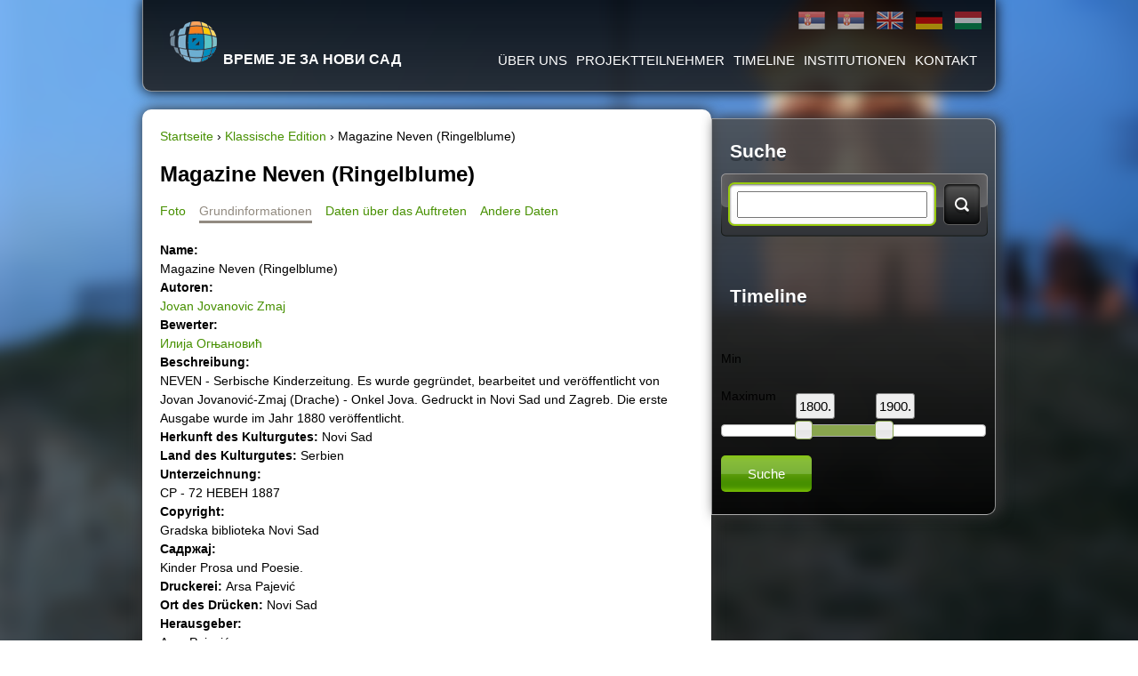

--- FILE ---
content_type: text/html; charset=utf-8
request_url: http://www.digitalizacija.ns.rs/de/magazine-neven-ringelblume-0/osnovni-podaci
body_size: 7418
content:
<!DOCTYPE html>
<!--[if IEMobile 7]><html class="iem7"  lang="de" dir="ltr"><![endif]-->
<!--[if lte IE 6]><html class="lt-ie9 lt-ie8 lt-ie7"  lang="de" dir="ltr"><![endif]-->
<!--[if (IE 7)&(!IEMobile)]><html class="lt-ie9 lt-ie8"  lang="de" dir="ltr"><![endif]-->
<!--[if IE 8]><html class="lt-ie9"  lang="de" dir="ltr"><![endif]-->
<!--[if (gte IE 9)|(gt IEMobile 7)]><!--><html  lang="de" dir="ltr" prefix="fb: http://www.facebook.com/2008/fbml content: http://purl.org/rss/1.0/modules/content/ dc: http://purl.org/dc/terms/ foaf: http://xmlns.com/foaf/0.1/ og: http://ogp.me/ns# rdfs: http://www.w3.org/2000/01/rdf-schema# sioc: http://rdfs.org/sioc/ns# sioct: http://rdfs.org/sioc/types# skos: http://www.w3.org/2004/02/skos/core# xsd: http://www.w3.org/2001/XMLSchema#"><!--<![endif]-->

<head>
	
	

	
  <meta http-equiv="refresh" >

  <meta charset="utf-8" />
<link rel="shortcut icon" href="http://www.digitalizacija.ns.rs/sites/default/files/favicon.ico" type="image/vnd.microsoft.icon" />
<meta name="generator" content="Drupal 7 (https://www.drupal.org)" />
<link rel="canonical" href="http://www.digitalizacija.ns.rs/de/magazine-neven-ringelblume-0/osnovni-podaci" />
<link rel="shortlink" href="http://www.digitalizacija.ns.rs/de/node/4495/osnovni-podaci" />
  <title>Magazine Neven (Ringelblume) | Време је за Нови Сад</title>
  
  <meta name="description" content="Digitalizacija kulturne bastine novog sada">
  
  <meta name="keywords" content="Vreme je za Novi Sad, Kulturna bastina novi sad, Digitalizacija novi sad, Digitalizacija, Studijsko i terensko fotografisanje Novi Sad, Muzejska dobra i muzeji Novog Sada, Snimanje virtuelnih tura iz vazduha, 3D izrada muzejskih i galerijskih artefakta,Usluzna digitalizacija, skeniranje i arhiviranje gradje, Skeniranje starih i retkih knjiga, Vreme je za Novi Sad, Virtuelne ture Institucija kulture Novog Sada, Virtuelne setnje ulica Novog Sada, Arhiviranje dokumenata, Digitalizacija JKP Informatika Novi Sad, Skeniranje knjiga Novi Sad, Laboratorija za skeniranje JKP Informatika Novi Sad, Digitalizacija kulturne bastine Novog Sada, Znamenite licnosti Novog Sada" />

      <meta name="MobileOptimized" content="width">
    <meta name="HandheldFriendly" content="true">
    <meta name="viewport" content="width=device-width">
    <meta http-equiv="cleartype" content="on">

  <link type="text/css" rel="stylesheet" href="http://www.digitalizacija.ns.rs/sites/default/files/css/css_lQaZfjVpwP_oGNqdtWCSpJT1EMqXdMiU84ekLLxQnc4.css" media="all" />
<link type="text/css" rel="stylesheet" href="http://www.digitalizacija.ns.rs/sites/default/files/css/css_ETHCD6TTO4zqRYnp8aGBAISVqi0EZ1Wr4-fLuLjcpu8.css" media="all" />
<link type="text/css" rel="stylesheet" href="http://www.digitalizacija.ns.rs/sites/default/files/css/css_Xc9VcV_71ncZEbDhmZQVzQMrhOF4NQ34AUAwUAhow7I.css" media="all" />
<link type="text/css" rel="stylesheet" href="http://www.digitalizacija.ns.rs/sites/default/files/css/css_m0nGw8tajkSnM3aUxXrI1cmACZ7iOnYCUmyY0ZoVIY0.css" media="all" />
<link type="text/css" rel="stylesheet" href="http://www.digitalizacija.ns.rs/sites/default/files/css/css_pxRAnQ0FVR6v3V4bnZv-wyYZKPUq9j0Lb9YY_QLaomQ.css" media="all" />
  <script src="http://www.digitalizacija.ns.rs/sites/default/files/js/js_FG24w7evW1ib938CqfpPV9_m8s-khn57m2_NlAtvdRw.js"></script>
<script src="http://www.digitalizacija.ns.rs/sites/default/files/js/js_vIGr4i1Yw_625Xz2RSS0QiSq7OgY7dyn6ikAJNWLBjc.js"></script>
<script src="http://www.digitalizacija.ns.rs/sites/default/files/js/js_bHs7Qi-5W5ZFG0mVgwsyYV2YuqIM3ds2tDR3xB2iXSM.js"></script>
<script src="http://www.digitalizacija.ns.rs/sites/default/files/js/js_8f4tPwATxuLdpx80lU8r50Kjw45y6pgb0Y3eJdNXPek.js"></script>
<script src="http://www.digitalizacija.ns.rs/sites/default/files/js/js_u293TBzYdbzqHySda62Zobfgw0TznymQfKvyvVVMpy4.js"></script>
<script>jQuery.extend(Drupal.settings, {"basePath":"\/","pathPrefix":"de\/","setHasJsCookie":0,"ajaxPageState":{"theme":"nsinfo","theme_token":"tmExxxKL_kHRCC-vb0wkBc9f8afZUD_BpEjZmy0iD1k","js":{"sites\/all\/modules\/copyprevention\/copyprevention.js":1,"sites\/all\/modules\/addthis\/addthis.js":1,"sites\/all\/modules\/jquery_update\/replace\/jquery\/1.12\/jquery.js":1,"misc\/jquery-extend-3.4.0.js":1,"misc\/jquery-html-prefilter-3.5.0-backport.js":1,"misc\/jquery.once.js":1,"misc\/drupal.js":1,"sites\/all\/modules\/jquery_update\/js\/jquery_browser.js":1,"sites\/all\/modules\/jquery_update\/replace\/ui\/ui\/jquery.ui.core.js":1,"sites\/all\/modules\/jquery_update\/replace\/ui\/ui\/jquery.ui.widget.js":1,"sites\/all\/modules\/jquery_update\/replace\/ui\/ui\/jquery.ui.effect.js":1,"sites\/all\/modules\/beautytips\/js\/jquery.bt.min.js":1,"sites\/all\/modules\/beautytips\/js\/beautytips.min.js":1,"sites\/all\/modules\/jquery_update\/replace\/ui\/ui\/jquery.ui.mouse.js":1,"sites\/all\/modules\/jquery_update\/replace\/ui\/ui\/jquery.ui.slider.js":1,"misc\/form-single-submit.js":1,"sites\/all\/modules\/scroll_to_destination_anchors\/scroll_to_destination_anchors.js":1,"sites\/all\/modules\/back_to_top\/js\/back_to_top.js":1,"public:\/\/languages\/de_oIQ0pjKt30e3mINA8_VeidnhIbLyFqUGUpJmRjDF2wo.js":1,"sites\/all\/modules\/custom\/tts\/tts.js":1,"sites\/all\/modules\/custom_search\/js\/custom_search.js":1,"sites\/all\/modules\/responsive_menus\/styles\/responsive_menus_simple\/js\/responsive_menus_simple.js":1,"sites\/all\/modules\/sliderfield\/sliderfield_element_sliderfield.js":1,"sites\/all\/libraries\/superfish\/jquery.hoverIntent.minified.js":1,"sites\/all\/libraries\/superfish\/sfsmallscreen.js":1,"sites\/all\/libraries\/superfish\/supposition.js":1,"sites\/all\/libraries\/superfish\/jquery.bgiframe.min.js":1,"sites\/all\/libraries\/superfish\/superfish.js":1,"sites\/all\/libraries\/easing\/jquery.easing.js":1,"sites\/all\/libraries\/superfish\/supersubs.js":1,"sites\/all\/modules\/superfish\/superfish.js":1,"sites\/all\/themes\/nsinfo\/js\/masonry.pkgd.min.js":1,"sites\/all\/themes\/nsinfo\/js\/script.js":1,"sites\/all\/themes\/nsinfo\/js\/jquery.uniform.js":1},"css":{"modules\/system\/system.base.css":1,"modules\/system\/system.menus.css":1,"modules\/system\/system.messages.css":1,"modules\/system\/system.theme.css":1,"misc\/ui\/jquery.ui.core.css":1,"misc\/ui\/jquery.ui.theme.css":1,"misc\/ui\/jquery.ui.slider.css":1,"modules\/comment\/comment.css":1,"modules\/field\/theme\/field.css":1,"modules\/node\/node.css":1,"modules\/search\/search.css":1,"modules\/user\/user.css":1,"sites\/all\/modules\/views\/css\/views.css":1,"sites\/all\/modules\/back_to_top\/css\/back_to_top.css":1,"sites\/all\/modules\/ckeditor\/css\/ckeditor.css":1,"sites\/all\/modules\/ctools\/css\/ctools.css":1,"sites\/all\/modules\/custom\/tts\/tts.css":1,"modules\/locale\/locale.css":1,"sites\/all\/modules\/custom_search\/custom_search.css":1,"sites\/all\/modules\/responsive_menus\/styles\/responsive_menus_simple\/css\/responsive_menus_simple.css":1,"sites\/all\/modules\/date\/date_api\/date.css":1,"sites\/all\/libraries\/superfish\/css\/superfish.css":1,"sites\/all\/libraries\/superfish\/style\/white.css":1,"sites\/all\/modules\/sliderfield\/sliderfield_element_sliderfield.css":1,"sites\/all\/themes\/nsinfo\/system.menus.css":1,"sites\/all\/themes\/nsinfo\/system.messages.css":1,"sites\/all\/themes\/nsinfo\/system.theme.css":1,"sites\/all\/themes\/nsinfo\/css\/styles.css":1,"sites\/all\/themes\/nsinfo\/css\/nsinfo.css":1,"sites\/all\/themes\/nsinfo\/css\/default\/css\/uniform.default.css":1,"sites\/all\/themes\/nsinfo\/css\/components\/misc.css":1}},"beautytipStyles":{"default":{"fill":"#F7F7F7","padding":8,"strokeStyle":"#B7B7B7","cornerRadius":0,"cssStyles":{"fontFamily":"\u0026quot;lucida grande\u0026quot;,tahoma,verdana,arial,sans-serif","fontSize":"11px"}},"plain":[],"netflix":{"positions":["right","left"],"fill":"#FFF","padding":5,"shadow":true,"shadowBlur":12,"strokeStyle":"#B9090B","spikeLength":50,"spikeGirth":60,"cornerRadius":10,"centerPointY":0.1,"overlap":-8,"cssStyles":{"fontSize":"12px","fontFamily":"arial,helvetica,sans-serif"}},"facebook":{"fill":"#F7F7F7","padding":8,"strokeStyle":"#B7B7B7","cornerRadius":0,"cssStyles":{"fontFamily":"\u0022lucida grande\u0022,tahoma,verdana,arial,sans-serif","fontSize":"11px"}},"transparent":{"fill":"rgba(0, 0, 0, .8)","padding":20,"strokeStyle":"#CC0","strokeWidth":3,"spikeLength":40,"spikeGirth":40,"cornerRadius":40,"cssStyles":{"color":"#FFF","fontWeight":"bold"}},"big-green":{"fill":"#00FF4E","padding":20,"strokeWidth":0,"spikeLength":40,"spikeGirth":40,"cornerRadius":15,"cssStyles":{"fontFamily":"\u0022lucida grande\u0022,tahoma,verdana,arial,sans-serif","fontSize":"14px"}},"google-maps":{"positions":["top","bottom"],"fill":"#FFF","padding":15,"strokeStyle":"#ABABAB","strokeWidth":1,"spikeLength":65,"spikeGirth":40,"cornerRadius":25,"centerPointX":0.9,"cssStyles":[]},"hulu":{"fill":"#F4F4F4","strokeStyle":"#666666","spikeLength":20,"spikeGirth":10,"width":350,"overlap":0,"centerPointY":1,"cornerRadius":0,"cssStyles":{"fontFamily":"\u0022Lucida Grande\u0022,Helvetica,Arial,Verdana,sans-serif","fontSize":"12px","padding":"10px 14px"},"shadow":true,"shadowColor":"rgba(0,0,0,.5)","shadowBlur":8,"shadowOffsetX":4,"shadowOffsetY":4}},"beautytips":{".beautytips":{"cssSelect":".beautytips","style":"facebook"}},"custom_search":{"form_target":"_self","solr":0},"back_to_top":{"back_to_top_button_trigger":"100","back_to_top_button_text":"\u041d\u0430 \u0432\u0440\u0445","#attached":{"library":[["system","ui"]]}},"responsive_menus":[{"toggler_text":"\u2630 \r\n","selectors":["#superfish-1"],"media_size":"970","media_unit":"px","absolute":"1","remove_attributes":"1","responsive_menus_style":"responsive_menus_simple"}],"superfish":{"1":{"id":"1","sf":{"delay":"0","animation":{"opacity":"show","height":["show","easeInSine"]},"speed":"\u0027fast\u0027","autoArrows":false,"dropShadows":false,"disableHI":false},"plugins":{"smallscreen":{"mode":"window_width","breakpoint":960,"addSelected":false,"menuClasses":false,"hyperlinkClasses":false,"title":"Header menu"},"supposition":true,"bgiframe":true,"supersubs":{"minWidth":"12","maxWidth":"27","extraWidth":1}}}},"copyprevention":{"body":{"copy":"copy"},"images":{"contextmenu":"contextmenu"},"images_min_dimension":"10","transparentgif":"http:\/\/www.digitalizacija.ns.rs\/sites\/all\/modules\/copyprevention\/transparent.gif"},"urlIsAjaxTrusted":{"\/de\/magazine-neven-ringelblume-0\/osnovni-podaci":true,"\/de\/timeline":true},"sliderfield_edit-slider":{"animate":"fast","adjust_field_min_css_selector":null,"adjust_field_max_css_selector":null,"disabled":false,"max":2026,"min":1700,"orientation":"horizontal","range":true,"step":1,"display_inputs":false,"display_values_format":"%{value}%","display_bubble":true,"display_bubble_format":"%{value}%.","display_values":false,"group":null,"group_type":"same","group_master":false,"fields_to_sync_css_selector":null,"display_ignore_button":false,"hide_slider_handle_when_no_value":false}});</script>
      <!--[if lt IE 9]>
    <script src="/sites/all/themes/zen/js/html5-respond.js"></script>
    <![endif]-->
    
<script>
  (function(i,s,o,g,r,a,m){i['GoogleAnalyticsObject']=r;i[r]=i[r]||function(){
  (i[r].q=i[r].q||[]).push(arguments)},i[r].l=1*new Date();a=s.createElement(o),
  m=s.getElementsByTagName(o)[0];a.async=1;a.src=g;m.parentNode.insertBefore(a,m)
  })(window,document,'script','//www.google-analytics.com/analytics.js','ga');

  ga('create', 'UA-2765180-10', 'auto');
  ga('send', 'pageview');

</script>  
  
  
  
  
</head>
<body class="html not-front not-logged-in one-sidebar sidebar-second page-node page-node- page-node-4495 page-node-osnovni-podaci node-type-klasicno-izdanje i18n-de section-magazine-neven-ringelblume-0"  oncopy="return false;">
      <p id="skip-link">
      <a href="#main-menu" class="element-invisible element-focusable">Jump to navigation</a>
    </p>
      
<div id="page">

  <header class="header" id="header" role="banner">


  
  
          <a href="/de" title="Startseite" rel="home" class="header__logo" id="logo"><img src="http://www.digitalizacija.ns.rs/sites/default/files/logo-dig-trans-logo.png" alt="Startseite" class="header__logo-image" /></a>
    
          <div class="header__name-and-slogan" id="name-and-slogan">
                  <h1 class="header__site-name" id="site-name">
            <a href="/de" title="Startseite" class="header__site-link" rel="home"><span>Време је за Нови Сад</span></a>
          </h1>
        
              </div>
    
    
      <div class="header__region region region-header">
    <div id="block-locale-language" class="block block-locale first odd" role="complementary">

      
  <ul class="language-switcher-locale-url"><li class="sr first"><a href="/sr/chasopis-neven-0/osnovni-podaci" class="language-link" xml:lang="sr" title="Часопис Невен">Ћирилица</a></li>
<li class="sr-Latn"><a href="/lat/casopis-neven-0/osnovni-podaci" class="language-link" xml:lang="sr-Latn" title="Časopis Neven">Latinica</a></li>
<li class="en"><a href="/en/magazine-neven-marigold-0/osnovni-podaci" class="language-link" xml:lang="en" title="Magazine Neven (Marigold)">English</a></li>
<li class="de active"><a href="/de/magazine-neven-ringelblume-0/osnovni-podaci" class="language-link active" xml:lang="de" title="Magazine Neven (Ringelblume)">Deutsch</a></li>
<li class="hu last"><a href="/hu/neven-magazin-koromvirag-0/osnovni-podaci" class="language-link" xml:lang="hu" title="Neven magazin (Körömvirág)">Magyar</a></li>
</ul>
</div>
<div id="block-superfish-1" class="block block-superfish last even">

      
  <ul id="superfish-1" class="menu sf-menu sf-menu-header-menu sf-horizontal sf-style-white sf-total-items-5 sf-parent-items-0 sf-single-items-5"><li id="menu-1357-1" class="first odd sf-item-1 sf-depth-1 sf-no-children"><a href="/de/ueber-uns" title="" class="sf-depth-1">ÜBER UNS</a></li><li id="menu-1004-1" class="middle even sf-item-2 sf-depth-1 sf-no-children"><a href="/de/ucesnici" title="Projektteilnehmer" class="sf-depth-1">Projektteilnehmer</a></li><li id="menu-1021-1" class="middle odd sf-item-3 sf-depth-1 sf-no-children"><a href="/de/timeline" title="Timeline" class="sf-depth-1">Timeline</a></li><li id="menu-1003-1" class="middle even sf-item-4 sf-depth-1 sf-no-children"><a href="/de/heder-institucije" title="Institutionen" class="sf-depth-1">Institutionen</a></li><li id="menu-1346-1" class="last odd sf-item-5 sf-depth-1 sf-no-children"><a href="/de/contact" title="" class="sf-depth-1">Kontakt </a></li></ul>
</div>
  </div>

  </header>

    
  <div id="main">

    <div id="content" class="column" role="main">
            <nav class="breadcrumb" role="navigation"><h2 class="element-invisible">Sie sind hier</h2><ol><li><a href="/de">Startseite</a> › </li><li><a href="/de/klasicno-izdanje">Klassische Edition</a> › </li><li>Magazine Neven (Ringelblume)</li></ol></nav>	  
      <a id="main-content"></a>
	  
	  
      	  

					
								<h1 class="page__title title" id="page-title">Magazine Neven (Ringelblume)</h1>
																					  
				    
							
<div id="block-node-tab-node-tab" class="block block-node-tab first odd">

      
  <ul>
  <li><a href="http://www.digitalizacija.ns.rs/de/magazine-neven-ringelblume-0/fotografije">Foto</a></li><li class="active"><a href="http://www.digitalizacija.ns.rs/de/magazine-neven-ringelblume-0/osnovni-podaci" >Grundinformationen</a></li><li><a href="http://www.digitalizacija.ns.rs/de/magazine-neven-ringelblume-0/podaci-o-nastanku">Daten über das Auftreten</a></li><li><a href="http://www.digitalizacija.ns.rs/de/magazine-neven-ringelblume-0/ostali-podaci">Andere Daten</a></li></ul>

</div>


<article class="node-4495 node node-klasicno-izdanje view-mode-full clearfix" about="/de/magazine-neven-ringelblume-0" typeof="sioc:Item foaf:Document">

      <header>
                  <span property="dc:title" content="Magazine Neven (Ringelblume)" class="rdf-meta element-hidden"></span><span property="sioc:num_replies" content="0" datatype="xsd:integer" class="rdf-meta element-hidden"></span>
      
          </header>
  
  <div class="field field-name-field-dkd-naziv field-type-text field-label-above"><div class="field-label">Name:&nbsp;</div><div class="field-items"><div class="field-item even">Magazine Neven (Ringelblume)</div></div></div><div class="field field-name-field-dkd-autor field-type-node-reference field-label-above"><div class="field-label">Autoren:&nbsp;</div><div class="field-items"><div class="field-item even"><a href="/de/jovan-jovanovic-zmaj">Jovan Jovanovic Zmaj</a></div></div></div><div class="field field-name-field-dkd-saradnik field-type-node-reference field-label-above"><div class="field-label">Bewerter:&nbsp;</div><div class="field-items"><div class="field-item even"><a href="/de/node/2547">Илија Огњановић</a></div></div></div><div class="field field-name-field-dkd-opis field-type-text-long field-label-above"><div class="field-label">Beschreibung:&nbsp;</div><div class="field-items"><div class="field-item even">NEVEN - Serbische Kinderzeitung. Es wurde gegründet, bearbeitet und veröffentlicht von Jovan Jovanović-Zmaj (Drache) - Onkel Jova. Gedruckt in Novi Sad und Zagreb. Die erste Ausgabe wurde im Jahr 1880 veröffentlicht.</div></div></div><div class="field field-name-field-dkd-mesto-nastanka field-type-text field-label-inline clearfix"><div class="field-label">Herkunft des Kulturgutеs:&nbsp;</div><div class="field-items"><div class="field-item even">Novi Sad</div></div></div><div class="field field-name-field-dkd-drzava-nastanka field-type-text field-label-inline clearfix"><div class="field-label">Land des Kulturgutеs:&nbsp;</div><div class="field-items"><div class="field-item even">Serbien</div></div></div><div class="field field-name-field-dkd-signatura field-type-text-long field-label-above"><div class="field-label">Unterzeichnung:&nbsp;</div><div class="field-items"><div class="field-item even">СР - 72 НЕВЕН 1887</div></div></div><div class="field field-name-field-a-autorska-prava field-type-text-long field-label-above"><div class="field-label">Copyright:&nbsp;</div><div class="field-items"><div class="field-item even">Gradska biblioteka Novi Sad</div></div></div><div class="field field-name-field-ki-sadrzaj field-type-text-long field-label-above"><div class="field-label">Садржај:&nbsp;</div><div class="field-items"><div class="field-item even">Kinder Prosa und Poesie.</div></div></div><div class="field field-name-field-ki-stampar field-type-text-long field-label-inline clearfix"><div class="field-label">Druckerei:&nbsp;</div><div class="field-items"><div class="field-item even">Arsa Pajević</div></div></div><div class="field field-name-field-ki-mesto-stampanja field-type-text field-label-inline clearfix"><div class="field-label">Ort des Drücken:&nbsp;</div><div class="field-items"><div class="field-item even">Novi Sad</div></div></div><div class="field field-name-field-ki-izdavac field-type-text-long field-label-above"><div class="field-label">Herausgeber:&nbsp;</div><div class="field-items"><div class="field-item even">Arsa Pajević</div></div></div><div class="field field-name-field-ki-mesto-izdanja field-type-text field-label-inline clearfix"><div class="field-label">Veröffentlichungs Ort:&nbsp;</div><div class="field-items"><div class="field-item even">Novi Sad</div></div></div><div class="field field-name-field-kt-tip-jezika field-type-taxonomy-term-reference field-label-inline clearfix"><div class="field-label">Art der Sprache  des Kulturgutеs:&nbsp;</div><div class="field-items"><div class="field-item even">Slawische</div></div></div><div class="field field-name-field-kt-materijal field-type-taxonomy-term-reference field-label-inline clearfix"><div class="field-label">Material:&nbsp;</div><div class="field-items"><div class="field-item even">Papier</div></div></div><div class="field field-name-field-kt-tip-kulturnog-dobra field-type-taxonomy-term-reference field-label-inline clearfix"><div class="field-label">Art des Kulturguеs:&nbsp;</div><div class="field-items"><div class="field-item even">Magazin</div></div></div><div class="field field-name-field-a-format field-type-taxonomy-term-reference field-label-inline clearfix"><div class="field-label">Formate der digitalen Dokumenten  :&nbsp;</div><div class="field-items"><div class="field-item even">Bild</div></div></div><div class="field field-name-field-dkd-fotografije field-type-image field-label-hidden"><div class="field-items"><div class="field-item even"><img typeof="foaf:Image" src="http://www.digitalizacija.ns.rs/sites/default/files/styles/600_xxx/public/dkd/fotografije/neven_1887-0001.png?itok=2XZgJ35J" width="600" height="966" alt="" /></div></div></div><div class="field field-name-field-dkd-godina-nastanka field-type-datetime field-label-inline clearfix"><div class="field-label"> Yahr des Kulturgutеs:&nbsp;</div><div class="field-items"><div class="field-item even"><span  property="dc:date" datatype="xsd:dateTime" content="1887-01-01T00:00:00+01:00" class="date-display-single">1887</span></div></div></div><div class="field field-name-field-tk-institucija field-type-taxonomy-term-reference field-label-inline clearfix"><div class="field-label">Institution:&nbsp;</div><div class="field-items"><div class="field-item even"><a href="/de/institucije/die-stadtbibliothek-novi-sad" typeof="skos:Concept" property="rdfs:label skos:prefLabel">Die Stadtbibliothek Novi Sad</a></div></div></div><div class="field field-name-field-ddtk-oblast field-type-taxonomy-term-reference field-label-above"><div class="field-label">Periode:&nbsp;</div><div class="field-items"><div class="field-item even">Drücken und veröffentlichen</div></div></div><div class="field field-name-field-addthis field-type-addthis field-label-hidden"><div class="field-items"><div class="field-item even"></div></div></div><div class="field field-name-field-dkd-naz-prev field-type-text field-label-above"><div class="field-label">Name des Originals:&nbsp;</div><div class="field-items"><div class="field-item even">Часопис Невен</div></div></div>
  
  
</article>
			
		     

	      </div>

    
<!--   Ovde je bilo sve vezano za navigation ali sam morao da obrisem zbog virtualnih tura!!!!!!!!!!!!!!!!      -->
	
	
	
	

    
          <aside class="sidebars">
                  <section class="region region-sidebar-second column sidebar">
    <div id="block-search-form" class="block block-search first odd" role="search">

        <h2 class="block__title block-title">Suche</h2>
    
  <form class="search-form" role="search" action="/de/magazine-neven-ringelblume-0/osnovni-podaci" method="post" id="search-block-form" accept-charset="UTF-8"><div><div class="container-inline">
    <div class="form-item form-type-textfield form-item-search-block-form">
  <label class="element-invisible" for="edit-search-block-form--2">Search this site </label>
 <input title="Geben Sie die Begriffe ein, nach denen Sie suchen." class="custom-search-box form-text" placeholder="" type="text" id="edit-search-block-form--2" name="search_block_form" value="" size="15" maxlength="128" />
</div>
<div class="form-actions form-wrapper" id="edit-actions"><input type="submit" id="edit-submit" name="op" value="Suche" class="form-submit" /></div><input type="hidden" name="form_build_id" value="form-WyP5YGlYdZbFRkmWveUmbaBLTi59_9PtV24b1H3feYM" />
<input type="hidden" name="form_id" value="search_block_form" />
</div>
</div></form>
</div>
<div id="block-vjzns-timeline-vjzns-timeline-search" class="block block-vjzns-timeline last even">

        <h2 class="block__title block-title">Timeline</h2>
    
  <form action="/de/timeline" method="GET" id="vjzns-timeline-search-form" accept-charset="UTF-8"><div><div class="form-item form-type-slider form-item-slider">
 <div id="edit-slider" class="sliderfield "><div class="sliderfield-event-field-container"><div class="form-item form-type-textfield form-item-slider-value">
  <label for="edit-slider-value">Min </label>
 <input class="sliderfield-value-field form-text" type="text" id="edit-slider-value" name="slider[value]" value="1800" size="3" maxlength="128" />
</div>
</div><div class="form-item form-type-textfield form-item-slider-value2">
  <label for="edit-slider-value2">Maximum </label>
 <input class="sliderfield-value2-field form-text" type="text" id="edit-slider-value2" name="slider[value2]" value="1900" size="3" maxlength="128" />
</div>
<div class="sliderfield-container green form-wrapper" style="" id="edit-slider-container"></div></div>
</div>
<input type="submit" id="edit-submit--2" name="op" value="Suche" class="form-submit" /><input type="hidden" name="form_build_id" value="form-x4KIkhwjDbQN2_QG8td5glqKdq3kKqQVXx2U4U4nHhA" />
<input type="hidden" name="form_id" value="vjzns_timeline_search_form" />
</div></form>
</div>
  </section>
      </aside>
    
  </div>

</div>

  <footer id="footer" class="region region-footer">
    <div id="block-block-4" class="block block-block first last odd">

      
  <p><img alt="" src="/sites/default/files/styles/epk2.png" style="margin-left: 2%; margin-right:2%;  max-width:96%;height:auto; float: left;" /></p>

<p style="clear:both;">© JKP Informatika 2026.</p>

</div>
  </footer>

  <script src="http://www.digitalizacija.ns.rs/sites/default/files/js/js_qwkAOsBR4yfk4EO8BhQM2ggE5L0NLoP8zYLENiNZCw4.js"></script>
</body>
</html>


--- FILE ---
content_type: text/css
request_url: http://www.digitalizacija.ns.rs/sites/default/files/css/css_pxRAnQ0FVR6v3V4bnZv-wyYZKPUq9j0Lb9YY_QLaomQ.css
body_size: 13384
content:
article,aside,details,figcaption,figure,footer,header,main,nav,section,summary{display:block;}audio,canvas,video{display:inline-block;*display:inline;*zoom:1;}audio:not([controls]){display:none;height:0;}[hidden]{display:none;}html{font-family:Verdana,Tahoma,"DejaVu Sans",sans-serif;font-size:75%;font-size:87.5%;font-size:100%;-ms-text-size-adjust:100%;-webkit-text-size-adjust:100%;line-height:1.5em;}button,input,select,textarea{font-family:Verdana,Tahoma,"DejaVu Sans",sans-serif;}body{margin:0;padding:0;}a:link{}a:visited{}a:hover,a:focus{}a:active{}a:focus{outline:thin dotted;}a:active,a:hover{outline:0;}p,pre{margin:1.5em 0;}blockquote{margin:1.5em 30px;}h1{font-size:2em;line-height:1.5em;margin-top:0.75em;margin-bottom:0.75em;}h2{font-size:1.5em;line-height:2em;margin-top:1em;margin-bottom:1em;}h3{font-size:1.17em;line-height:1.28205em;margin-top:1.28205em;margin-bottom:1.28205em;}h4{font-size:1em;line-height:1.5em;margin-top:1.5em;margin-bottom:1.5em;}h5{font-size:0.83em;line-height:1.80723em;margin-top:1.80723em;margin-bottom:1.80723em;}h6{font-size:0.67em;line-height:2.23881em;margin-top:2.23881em;margin-bottom:2.23881em;}abbr[title]{border-bottom:1px dotted;}b,strong{font-weight:bold;}dfn{font-style:italic;}hr{-webkit-box-sizing:content-box;-moz-box-sizing:content-box;box-sizing:content-box;height:0;border:1px solid #666;padding-bottom:-1px;margin:1.5em 0;}mark{background:#ff0;color:#000;}code,kbd,pre,samp,tt,var{font-family:"Courier New","DejaVu Sans Mono",monospace,sans-serif;_font-family:'courier new',monospace;font-size:1em;line-height:1.5em;}pre{white-space:pre;white-space:pre-wrap;word-wrap:break-word;}q{quotes:"\201C" "\201D" "\2018" "\2019";}small{font-size:80%;}sub,sup{font-size:75%;line-height:0;position:relative;vertical-align:baseline;}sup{top:-0.5em;}sub{bottom:-0.25em;}dl,menu,ol,ul{margin:1.5em 0;}ol ol,ol ul,ul ol,ul ul{margin:0;}dd{margin:0 0 0 30px;}menu,ol,ul{padding:0 0 0 30px;}nav ul,nav ol{list-style:none;list-style-image:none;}img{border:0;-ms-interpolation-mode:bicubic;max-width:100%;height:auto;width:auto;}svg:not(:root){overflow:hidden;}figure{margin:0;}form{margin:0;}fieldset{border:1px solid #c0c0c0;margin:0 2px;padding:0.5em 0.625em 1em;}legend{border:0;padding:0;*margin-left:-7px;}button,input,select,textarea{font-family:inherit;font-size:100%;margin:0;vertical-align:baseline;*vertical-align:middle;max-width:100%;-webkit-box-sizing:border-box;-moz-box-sizing:border-box;box-sizing:border-box;}button,input{line-height:normal;}button,select{text-transform:none;}button,html input[type="button"],input[type="reset"],input[type="submit"]{-webkit-appearance:button;cursor:pointer;*overflow:visible;}button[disabled],html input[disabled]{cursor:default;}input[type="checkbox"],input[type="radio"]{-webkit-box-sizing:border-box;-moz-box-sizing:border-box;box-sizing:border-box;padding:0;*height:13px;*width:13px;}input[type="search"]{-webkit-appearance:textfield;-webkit-box-sizing:content-box;-moz-box-sizing:content-box;box-sizing:content-box;}input[type="search"]::-webkit-search-cancel-button,input[type="search"]::-webkit-search-decoration{-webkit-appearance:none;}button::-moz-focus-inner,input::-moz-focus-inner{border:0;padding:0;}textarea{overflow:auto;vertical-align:top;}label{display:block;font-weight:bold;}table{border-collapse:collapse;border-spacing:0;margin-top:1.5em;margin-bottom:1.5em;}
#page,#footer,.region-bottom{margin-left:auto;margin-right:auto;max-width:960px;padding:0 20px;}#main{padding-top:3em;}#header,#content,#navigation,.region-sidebar-first,.region-sidebar-second,#footer{padding-left:10px;padding-right:10px;-moz-box-sizing:border-box;-webkit-box-sizing:border-box;-ms-box-sizing:border-box;box-sizing:border-box;word-wrap:break-word;*behavior:url(/sites/all/themes/nsinfo/js/boxsizing.htc);_display:inline;_overflow:hidden;_overflow-y:visible;}#header,#main,#footer{*position:relative;*zoom:1;}#header:before,#header:after,#main:before,#main:after,#footer:before,#footer:after{content:"";display:table;}#header:after,#main:after,#footer:after{clear:both;}@media all and (min-width:480px){#main{position:relative;}#navigation{position:absolute;top:0;height:3em;width:100%;}}@media all and (max-width:360px){.view-display-id-page .views-field.views-field-field-images,.view-display-id-page .views-field.views-field-field-pictures,.view-display-id-page .views-field.views-field-field-dkd-fotografije,.view-display-id-page .views-field.views-field-field-dd-fotografije{float:none !important;margin:0 !important;}.view-display-id-page .views-field.views-field-field-images img,.view-display-id-page .views-field.views-field-field-pictures img,.view-display-id-page .views-field.views-field-field-dkd-fotografije img,.view-display-id-page .views-field.views-field-field-dd-fotografije img{float:none !important;width:100% !important;}#block-node-tab-node-tab ul li,#block-node-tab-node-tab ul li a{float:none !important;}}@media all and (min-width:768px){.sidebar-second #content{float:left;width:66.66667%;margin-left:0%;margin-right:-66.66667%;}.sidebar-second .region-sidebar-second{float:left;width:33.33333%;margin-left:66.66667%;margin-right:-100%;}}@media all and (max-width:1000px){#footer{width:95.4%;}}
@media print{a:link,a:visited{text-decoration:underline !important;}a:link.header__site-link,a:visited.header__site-link{text-decoration:none !important;}#content a[href]:after{content:" (" attr(href) ")";font-weight:normal;font-size:16px;}#content a[href^="javascript:"]:after,#content a[href^="#"]:after{content:"";}#content abbr[title]:after{content:" (" attr(title) ")";}#content{float:none !important;width:100% !important;margin:0 !important;padding:0 !important;}body,#page,#main,#content{color:#000;background-color:transparent !important;background-image:none !important;}#skip-link,#toolbar,#navigation,.region-sidebar-first,.region-sidebar-second,#footer,.breadcrumb,.tabs,.action-links,.links,.book-navigation,.forum-topic-navigation,.pager,.feed-icons{visibility:hidden;display:none;}}

a{outline:none;text-decoration:none;}a:hover{text-decoration:underline;}input.form-submit{background:url(/sites/all/themes/nsinfo/images/bg-button.png) repeat-x 50% 0;border:0;-moz-border-radius:5px;-webkit-border-radius:5px;-khtml-border-radius:5px;border-radius:5px;color:#ffffff;font-size:1.1em;height:41px;line-height:41px;padding:0 30px;}input.form-submit:hover{background:url(/sites/all/themes/nsinfo/images/bg-button.png) repeat-x 50% -41px;}.form-item label{font-weight:normal;}input.form-text{height:30px;line-height:30px;margin:10px 0;padding:0 5px;}div.selector,div.selector span{background-image:url(/sites/all/themes/nsinfo/images/bg-select.png) !important;height:43px !important;line-height:43px !important;}div.selector{background-position:0 -43px !important;}div.selector span{background-position:right 0 !important;}div.selector select{height:41px !important;}div.selector.active{background-position:0 -43px !important;}div.selector.active span{background-position:right -43px !important;}div.selector.hover,div.selector.focus{background-position:0 -43px !important;}div.selector.hover span,div.selector.focus span{background-position:right 0 !important;}div.selector.hover.active,div.selector.focus.active{background-position:0 -43px !important;}div.selector.hover.active span,div.selector.focus.active span{background-position:right 0 !important;}div.selector.disabled,div.selector.disabled.active{background-position:0 -43px !important;}div.selector.disabled span,div.selector.disabled.active span{background-position:right 0 !important;}body,html{height:100%;margin:0;}html{font-size:87.5%;font-family:Arial,Helvetica,"Nimbus Sans L",sans-serif;}body{background:url(/sites/all/themes/nsinfo/images/bg-body.png) no-repeat 50% 0;background-attachment:fixed;background-size:cover;}#page{//min-height:100%;height:auto;}#page,.region-bottom{margin-left:auto;margin-right:auto;}#main{padding-top:20px;}#header{border:1px solid rgba(255,255,255,0.5);border-top:0px;border-radius:0 0 10px 10px;-webkit-border-radius:0 0 10px 10px;-moz-border-radius:0 0 10px 10px;-webkit-box-shadow:0 4px 10px rgba(0,0,0,0.25);-moz-box-shadow:0 4px 10px rgba(0,0,0,0.25);box-shadow:0 4px 10px rgba(0,0,0,0.25);box-shadow:0px 0px 15px #000000;background-color:rgba(0,0,0,0.85);background-image:-webkit-linear-gradient(bottom,rgba(255,255,255,0),rgba(255,255,255,0.1));background-image:-moz-linear-gradient(bottom,rgba(255,255,255,0),rgba(255,255,255,0.1));background-image:-o-linear-gradient(bottom,rgba(255,255,255,0),rgba(255,255,255,0.1));background-image:-ms-linear-gradient(bottom,rgba(255,255,255,0),rgba(255,255,255,0.1));background-image:linear-gradient(to bottom,rgba(255,255,255,0),rgba(255,255,255,0.1));height:103px;position:relative;}a#logo{left:30px;position:absolute;top:20px;}h1#site-name{font-size:1.15em;left:90px;line-height:1em;position:absolute;text-transform:uppercase;top:58px;}h1#site-name a{color:#ffffff;text-decoration:none;}#navigation{}h1#page-title{font-size:1.7em;line-height:1em;margin-bottom:20px;}#block-superfish-1{position:absolute;right:15px;top:50px;}#block-superfish-1 .sf-menu.sf-style-white li{background:none;}#block-superfish-1 .sf-menu.sf-style-white li a{border:0;color:#ffffff;font-size:1.1em;padding:10px 5px;text-transform:uppercase;}#block-superfish-1 .sf-menu.sf-style-white li:hover,#block-superfish-1 .sf-menu.sf-style-white li.sfHover,#block-superfish-1 .sf-menu.sf-style-white li.active a,#block-superfish-1 .sf-menu.sf-style-white a:focus,#block-superfish-1 .sf-menu.sf-style-white a:hover,#block-superfish-1 .sf-menu.sf-style-white a:active,#block-superfish-1 .sf-menu.sf-style-white.sf-navbar li li{background:none;text-decoration:none;}#block-superfish-1 .sf-menu.sf-style-white li:hover a{color:#222222;background:#ffffff;border-radius:10px 10px 0 0;-webkit-border-radius:10px 10px 0 0;-moz-border-radius:10px 10px 0 0;}#block-superfish-1 .sf-menu.sf-style-white li.sf-no-children:hover a{border-radius:10px;-webkit-border-radius:10px;-moz-border-radius:10px;}#block-superfish-1 .sf-menu.sf-style-white li ul{background-color:#ffffff;border-radius:0 10px 10px 10px;-webkit-border-radius:0 10px 10px 10px;-moz-border-radius:0 10px 10px 10px;padding:10px 0;}#block-superfish-1 .sf-menu.sf-style-white li li a{font-size:1em;padding:10px 15px;text-transform:none;}#block-superfish-1 .sf-menu.sf-style-white li li a:hover{background:#99cb0c;color:#ffffff;}.sidebar-second #content{background-color:#ffffff;padding:20px 20px;margin-bottom:40px;-moz-border-radius:10px;-webkit-border-radius:10px;-khtml-border-radius:10px;border-radius:10px;-webkit-box-shadow:0 4px 10px rgba(0,0,0,0.25);-moz-box-shadow:0 4px 10px rgba(0,0,0,0.25);box-shadow:0 4px 10px rgba(0,0,0,0.25);box-shadow:0px 0px 15px #333333;}.sidebar-second .region-sidebar-second{margin-top:10px;padding:25px 10px;-webkit-border-radius:0 10px 10px 0;-moz-border-radius:0 10px 10px 0;-khtml-border-radius:0 10px 10px 0;border-radius:0 10px 10px 0;background-color:rgba(0,0,0,.8);-webkit-box-shadow:5px 0 15px rgba(0,0,0,0.25);-moz-box-shadow:5px 0 15px rgba(0,0,0,0.25);box-shadow:5px 0 15px #333333;border:1px solid rgba(255,255,255,0.55);background-image:-webkit-linear-gradient(bottom,rgba(255,255,255,0.25),rgba(255,255,255,0));background-image:-moz-linear-gradient(bottom,rgba(255,255,255,0.25),rgba(255,255,255,0));background-image:-o-linear-gradient(bottom,rgba(255,255,255,0.25),rgba(255,255,255,0));background-image:-ms-linear-gradient(bottom,rgba(255,255,255,0.25),rgba(255,255,255,0));background-image:linear-gradient(to bottom,rgba(255,255,255,0.25),rgba(255,255,255,0));}.sidebar-second .region-sidebar-second .block.last{margin:0;}.sidebar-second .region-sidebar-second h2{color:#ffffff;line-height:1em;margin:0 0 15px 0;padding-left:10px;text-shadow:0 4px #313840;}.sidebar-second .region-sidebar-second ul{padding-left:30px;}.sidebar-second .region-sidebar-second ul li{background:url(/sites/all/themes/nsinfo/images/arrow.png) no-repeat 0 center;line-height:1.7em;list-style-type:none;list-style-image:none;padding-left:18px;}.sidebar-second .region-sidebar-second ul li a{color:#ffffff;}#block-search-form #search-block-form{background:url(/sites/all/themes/nsinfo/images/bg-search-block.png) no-repeat 0 0;padding:10px 8px;height:71px;width:285px;}#block-search-form #search-block-form div{float:left;margin:0;}#block-search-form #search-block-form .form-item-search-block-form{background:url(/sites/all/themes/nsinfo/images/bg-input-search-block.png) no-repeat 0 0;padding:0 10px;height:49px;line-height:49px;width:214px;}#block-search-form #search-block-form .form-item-search-block-form input.form-autocomplete{border:0;line-height:normal;margin:0;padding:0 20px 0 0;height:16px;width:214px;}#block-search-form #search-block-form input.form-submit{background:url(/sites/all/themes/nsinfo/images/btn-search-block.png) no-repeat 0 0;color:transparent;font-size:0;margin:1px 0 0 8px;padding:0;text-indent:-9999px;height:47px;width:42px;}body.front #main .block{height:200px;margin-bottom:10px;width:210px;padding:10px;position:relative;border-radius:10px;-webkit-border-radius:10px;-moz-border-radius:10px;background-color:rgba(0,0,0,0.85);background-image:-webkit-linear-gradient(bottom,rgba(255,255,255,0.1),rgba(255,255,255,0));background-image:-moz-linear-gradient(bottom,rgba(255,255,255,0.1),rgba(255,255,255,0));background-image:-o-linear-gradient(bottom,rgba(255,255,255,0.1),rgba(255,255,255,0));background-image:-ms-linear-gradient(bottom,rgba(255,255,255,0.1),rgba(255,255,255,0));background-image:linear-gradient(to bottom,rgba(255,255,255,0.1),rgba(255,255,255,0));}body.front #main #content{padding:0;}body.front #main .block h2.block-title{font-size:1.1em;font-weight:normal;line-height:1em;margin:5px 0 10px 0;text-transform:uppercase;}body.front #main .block h2.block-title a{color:#ffffff;}body.front #main .block .views-field.views-field-field-images img{float:left;}body.front #main .block .views-field.views-field-title{background-color:rgba(0,0,0,0.60);bottom:10px;padding:5px;position:absolute;width:200px;z-index:10;}body.front #main .block .views-field.views-field-title a{color:#ffffff;}#block-views-virtual-tour-block-1{width:450px !important;}#block-views-virtual-tour-block-1 .views-field.views-field-title{width:440px !important;}#block-locale-language{position:absolute;right:10px;top:13px;}#block-locale-language ul.language-switcher-locale-url{margin:0;padding:0;}#block-locale-language ul.language-switcher-locale-url li{display:inline-block;list-style:none;list-style-image:none;margin:0 5px;text-indent:-9999px;height:20px;width:30px;}#block-locale-language ul.language-switcher-locale-url li.en{background:url(/sites/all/themes/nsinfo/images/gb.png) no-repeat 0 0;}#block-locale-language ul.language-switcher-locale-url li.en:hover{background:url(/sites/all/themes/nsinfo/images/gb.png) no-repeat 0 -20px;}#block-locale-language ul.language-switcher-locale-url li.de{background:url(/sites/all/themes/nsinfo/images/de.png) no-repeat 0 0;}#block-locale-language ul.language-switcher-locale-url li.de:hover{background:url(/sites/all/themes/nsinfo/images/de.png) no-repeat 0 -20px;}#block-locale-language ul.language-switcher-locale-url li.hu{background:url(/sites/all/themes/nsinfo/images/hu.png) no-repeat 0 0;}#block-locale-language ul.language-switcher-locale-url li.hu:hover{background:url(/sites/all/themes/nsinfo/images/hu.png) no-repeat 0 -20px;}#block-locale-language ul.language-switcher-locale-url li.sr,#block-locale-language ul.language-switcher-locale-url li.sr-Latn{background:url(/sites/all/themes/nsinfo/images/rs.png) no-repeat 0 0;}#block-locale-language ul.language-switcher-locale-url li.sr:hover,#block-locale-language ul.language-switcher-locale-url li.sr-Latn:hover{background:url(/sites/all/themes/nsinfo/images/rs.png) no-repeat 0 -20px;}#block-locale-language ul.language-switcher-locale-url li a{display:block;text-indent:-9999px;}.breadcrumb{margin-bottom:20px;}.breadcrumb a{color:#222222;}#block-node-tab-node-tab{margin:0 0 20px 0;overflow:hidden;}#block-node-tab-node-tab ul{margin:0 0 0 0;padding:0 0 0 0;}#block-node-tab-node-tab ul li{float:left;list-style-type:none;list-style-image:none;padding-right:15px;}#block-node-tab-node-tab ul li a{color:#479000;float:left;font-size:1em;padding-bottom:0px;}#block-node-tab-node-tab ul li a:hover{color:#479000;text-decoration:none;}#block-node-tab-node-tab ul li.active a{color:#928B81;border-bottom:3px solid #928B81;}#content a{color:#479000;}#content .field.field-name-field-source-of-the-biography .field-item,#content .field.field-name-field-resources-related-to-the-p .field-item{background:url(/sites/all/themes/nsinfo/images/black-arrow.png) no-repeat 0 7px;line-height:1.7em;margin:5px 0 5px 20px;padding-left:15px;}.ui360 a:hover,.ui360 a:focus{background:none  !important;}.field.field-name-field-addthis.field-type-addthis{margin:20px 0 0 0;}#block-addthis-addthis-block{margin:20px 0 0 0;}ul.pager{overflow:hidden;}ul.pager li{display:inline-block;margin:0 2%;padding:0;height:28px;line-height:28px;}ul.pager li.pager-first,ul.pager li.pager-previous{margin-left:0;}ul.pager li.pager-last,ul.pager li.pager-next{margin-right:0;}ul.pager li a{padding:0;margin:0;color:#222222 !important;}ul.pager li a:hover{color:#479000 !important;}ul.pager li.pager-current{color:#479000;font-weight:bold;text-decoration:underline;}ul.pager li.pager-first,ul.pager li.pager-previous,ul.pager li.pager-next,ul.pager li.pager-last{width:56px;}ul.pager li.pager-first a,ul.pager li.pager-previous a,ul.pager li.pager-next a,ul.pager li.pager-last a{color:transparent;display:block;font-size:0;text-indent:-9999px;}ul.pager li.pager-first a{background:url(/sites/all/themes/nsinfo/images/bg-pager-first.png) no-repeat 50% 0;}ul.pager li.pager-previous a{background:url(/sites/all/themes/nsinfo/images/bg-pager-previous.png) no-repeat 50% 0;}ul.pager li.pager-next a{background:url(/sites/all/themes/nsinfo/images/bg-pager-next.png) no-repeat 50% 0;}ul.pager li.pager-last a{background:url(/sites/all/themes/nsinfo/images/bg-pager-last.png) no-repeat 50% 0;}ul.pager li.pager-first a:hover{background:url(/sites/all/themes/nsinfo/images/bg-pager-first.png) no-repeat 50% -28px;}ul.pager li.pager-previous a:hover{background:url(/sites/all/themes/nsinfo/images/bg-pager-previous.png) no-repeat 50% -28px;}ul.pager li.pager-next a:hover{background:url(/sites/all/themes/nsinfo/images/bg-pager-next.png) no-repeat 50% -28px;}ul.pager li.pager-last a:hover{background:url(/sites/all/themes/nsinfo/images/bg-pager-last.png) no-repeat 50% -28px;}@media (min-width:100px) and (max-width:400px){#vjzns-pager{width:50% !important;}}@media (min-width:401px) and (max-width:639px){#vjzns-pager{width:60% !important;}}@media (min-width:766px) and (max-width:768px){#vjzns-pager{width:74% !important;}}@media (min-width:769px) and (max-width:939px){#vjzns-pager{width:74% !important;}}@media (min-width:100px) and (max-width:551px){ul.pager li.pager-first,ul.pager li.pager-previous,ul.pager li.pager-next,ul.pager li.pager-last{display:block;clear:both;margin:0 auto;}}#block-views-institutions-block-2{height:430px !important;width:450px !important;}body.front #main #block-views-institutions-block-2 .views-field.views-field-title{bottom:0;}.textgmap{width:210px !important;//height:160px !important;}.gmapaslika{width:210px !important;height:160px !important;}.node-person .gmap-gmap,.node-muzejsko-dobro .gmap-gmap,.node-craft .gmap-gmap,.node-fasada-grada .gmap-gmap{margin-left:26%;margin-bottom:10px;margin-top:10px;}.gmnoprint img{}.gmap-map{margin-bottom:10px;margin-left:26%;margin-top:10px;}.view-virtual-tour .gmap-map{margin-bottom:inherit;margin-left:inherit;margin-top:inherit;}@media (min-width:768px) and (max-width:982px){.node-person .gmap-gmap,.node-muzejsko-dobro .gmap-gmap,.node-craft .gmap-gmap,.node-fasada-grada .gmap-gmap{margin-left:0px !important;}}@media (min-width:319px) and (max-width:640px){.node-person .gmap-gmap,.node-muzejsko-dobro .gmap-gmap,.node-craft .gmap-gmap,.node-fasada-grada .gmap-gmap{margin-left:0px !important;}}.view-display-id-page .views-row,.view-display-id-page_1 .views-row{border-bottom:1px solid #E7E3DC;margin-bottom:15px;padding-bottom:15px;overflow:hidden;}.view-display-id-page .views-row.views-row-last{border-bottom:0px;margin:0;padding:0;}.view-display-id-page .views-field.views-field-field-images,.view-display-id-page .views-field.views-field-field-partner-logo,.view-display-id-page .views-field.views-field-field-pictures,.view-display-id-page_1 .views-field.views-field-field-pictures,.view-display-id-page .views-field.views-field-field-dkd-fotografije,.view-display-id-page .views-field.views-field-field-dd-fotografije{float:left;margin-right:15px;}.view-display-id-page .views-field.views-field-field-images img,.view-display-id-page .views-field.views-field-field-partner-logo img,.view-display-id-page .views-field.views-field-field-pictures img,.view-display-id-page .views-field.views-field-field-dkd-fotografije img,.view-display-id-page .views-field.views-field-field-dd-fotografije img{float:left;}.view-display-id-page .views-field.views-field-title{font-size:1.1em;}.view-display-id-page .views-field.views-field-title a{color:#479000;}.view-display-id-block_2 .views-row{margin-bottom:5px;padding-bottom:5px;overflow:hidden;}.view-display-id-block_2 .views-field-field-pictures{float:left;margin-right:10px;overflow:hidden;}.view-display-id-block_2 .views-field-field-pictures img{float:left;}.view-display-id-block_2 .views-field-title a{color:#ffffff;}.view-camera.view-display-id-page .views-field.views-field-title{margin-bottom:3px;}.view-camera.view-display-id-page .views-field.views-field-field-images{margin:0;}#gmap-vjzns-camera img{max-width:inherit;}.galleryformatter-nostyle .gallery-thumbs{padding:0 30px;display:initial;}.galleryformatter-nostyle .gallery-slides{margin-bottom:4px;width:100% !important;}.galleryformatter-nostyle .gallery-thumbs .arrow,.galleryformatter-nostyle .gallery-thumbs .wrapper,.galleryformatter-nostyle .gallery-thumbs li.active a,.galleryformatter-nostyle .gallery-thumbs li a:hover,.galleryformatter-nostyle .view-full{background:url(/sites/all/themes/nsinfo/css/images/sprite.png) no-repeat scroll 0 0 transparent;}.galleryformatter-nostyle .gallery-slides .panel-overlay{position:absolute;bottom:0.5em;left:0;background:transparent url(/sites/all/themes/nsinfo/css/images/bg-trans.png) repeat;width:100%;color:white;}.galleryformatter-nostyle .gallery-slides .panel-overlay .overlay-inner{padding:10px;}.galleryformatter-nostyle .gallery-thumbs .wrapper{line-height:0;background-position:center -326px;background-repeat:repeat-x;border:0;}.galleryformatter-nostyle .view-full{background-position:center -205px;height:46px;width:46px;margin:10px;position:a bsolute;right:0;top:0;text-indent:-9999px;}.galleryformatter-nostyle a:hover .view-full{background-position:center -252px;}.galleryformatter-nostyle .gallery-thumbs li{padding-top:0;}.galleryformatter-nostyle .gallery-thumbs li a{padding:0;}.galleryformatter-nostyle .gallery-thumbs li a:hover{background-position:center -307px;}.galleryformatter-nostyle .gallery-thumbs li.active a{background-position:center -303px;}.galleryformatter-nostyle .gallery-thumbs li.active img,.galleryformatter-nostyle .gallery-thumbs li a:hover img{filter:alpha(opacity=100);-ms-filter:”alpha(opacity=100)”;-moz-opacity:1;-khtml-opacity:1;opacity:1;}.galleryformatter-nostyle .gallery-thumbs li img{filter:alpha(opacity=60);-ms-filter:”alpha(opacity=60)”;-moz-opacity:0.6;-khtml-opacity:0.6;opacity:0.6;}.galleryformatter-nostyle .gallery-thumbs .arrow{bottom:0;display:block;height:75px;position:absolute;text-indent:-9999px;width:30px;}.galleryformatter-nostyle .gallery-thumbs .forward{background-position:0px;right:0;}.galleryformatter-nostyle .gallery-thumbs .back{background-position:-4px -102px;left:0;}.galleryformatter-nostyle .gallery-thumbs .forward:hover{background-position:0px -52px;}.galleryformatter-nostyle .gallery-thumbs .back:hover{background-position:-4px -156px;}.galleryformatter-nostyle .slide-button{background:transparent url(/sites/all/themes/nsinfo/images/next-prev.png) no-repeat top left;height:64px;width:32px;top:43%;text-indent:-9999px;filter:alpha(opacity=20);-ms-filter:”alpha(opacity=20)”;-moz-opacity:0.2;-khtml-opacity:0.2;opacity:0.2;}.galleryformatter-nostyle .prev-slide{background-position:top left;}.galleryformatter-nostyle .next-slide{background-position:top right;}.galleryformatter-nostyle .slide-button:hover{filter:alpha(opacity=100);-ms-filter:”alpha(opacity=100)”;-moz-opacity:1;-khtml-opacity:1;opacity:1;}@media (max-width:961px){.gallery-slides{width:100% !important;}.gallery-processed .gallery-slides .gallery-slide{float:none !important;left:0 !important;position:absolute !important;top:0 !important;}.gallery-frame{width:100%;}.gallery-thumbs{width:100% !important;padding:0px !important;}}#footer{clear:both;min-height:80px;padding:0;position:relative;width:auto !important;border:1px solid rgba(255,255,255,0.2);border-bottom:0px;border-radius:8px 8px 8px 8px;-webkit-border-radius:8px 8px 8px 8px;-moz-border-radius:8px 8px 8px 8px;-webkit-box-shadow:0 4px 10px rgba(0,0,0,0.25);-moz-box-shadow:0 4px 10px rgba(0,0,0,0.25);box-shadow:0 4px 10px rgba(0,0,0,0.25);box-shadow:0px 0px 15px #000000;background-color:rgba(0,0,0,1);background-image:-webkit-linear-gradient(bottom,rgba(255,255,255,0.1),rgba(255,255,255,0));background-image:-moz-linear-gradient(bottom,rgba(255,255,255,0.1),rgba(255,255,255,0));background-image:-o-linear-gradient(bottom,rgba(255,255,255,0.1),rgba(255,255,255,0));background-image:-ms-linear-gradient(bottom,rgba(255,255,255,0.1),rgba(255,255,255,0));background-image:linear-gradient(to bottom,rgba(255,255,255,0.1),rgba(255,255,255,0));}#block-menu-menu-footer-menu{margin:0;}#block-menu-menu-footer-menu ul{margin:0;overflow:hidden;padding:0;}#block-menu-menu-footer-menu ul li.expanded{float:left;list-style-type:none;list-style-image:none;margin-top:15px;padding:0 12%;text-align:center;width:23%;}#block-menu-menu-footer-menu ul li.expanded a{color:#ffffff;font-size:1em;}#block-menu-menu-footer-menu ul li.expanded span{color:#ffffff;font-size:1em;pointer-events:none;}#block-menu-menu-footer-menu ul li.expanded ul{margin-top:10px;}#block-menu-menu-footer-menu ul li.expanded ul li a{font-size:.9em;}#block-menu-menu-footer-menu ul li.menu__item.is-leaf{list-style-image:none;list-style-type:none;}#block-block-1,#block-block-3,#block-block-2,#block-block-4,#block-block-5{bottom:0;color:#999;font-size:.8em;margin:0;position:absolute;text-align:center;width:100%;}#block-block-1 p,#block-block-3 p,#block-block-2 p,#block-block-4 p,#block-block-5 p{margin:0;}#footer #futernovi p{margin-bottom:15px;}.form-actions{margin:20px 0 0 0;}input.form-text{width:100%;}textarea{margin:10px 0 !important;resize:none;}input.uniform-input,select.uniform-multiselect,textarea.uniform{border-color:#1a1a1a !important;border-radius:5px !important;color:#7a7a7a !important;font-size:1em !important;padding:5px !important;}textarea.uniform:focus,input.uniform-input:focus{border-color:#99cb0c !important;}ol.search-results{padding:0;}ol.search-results li.search-result{border-bottom:1px solid #E7E3DC;margin-bottom:15px;padding-bottom:15px;}.search-results .search-snippet-info{padding:0;}.search-results .title{font-size:1.1em;font-weight:normal;margin:0;}.search-results p{margin:0;}div#timelineContainer{border-left:2px solid #cccccc;margin:0;overflow:hidden;padding-top:10px;width:100%;}div.timelineMajor{clear:left;float:left;margin:0;width:100%;}div.timelineMajor h2{background:url(/sites/all/themes/nsinfo/images/timeline_century_tick.png) no-repeat scroll left center;font-size:1em;font-weight:normal;margin:0;padding:0 0 0 20px;}div.timelineMajor h2 span{-webkit-border-radius:4px;-moz-border-radius:4px;border-radius:4px;behavior:url(/sites/all/themes/nsinfo/js/PIE.htc);background:#cccccc;cursor:pointer;padding:5px 7px;}dl.timelineMinor{clear:left;float:left;margin:0;padding:5px 0;position:relative;width:100%;}.timelineMinor dt{background:url(/sites/all/themes/nsinfo/images/timeline_decade_tick.png) no-repeat scroll left center;clear:left;margin:0 0 5px 0;padding:0 0 0 24px;}.timelineMinor dt a{cursor:pointer;font-size:1em !important;}.timelineMinor dt a.closed{color:#999;font-size:1em;margin-left:0;}.timelineMinor dt a.open{color:#7DBADF;}.timelineMinor dt a:hover{color:#7DBADF;}.timelineMinor dd{margin:0 0 0 24px;padding:0;}#block-vjzns-timeline-vjzns-timeline-search{overflow:hidden none;padding-top:15px;}#block-vjzns-timeline-vjzns-timeline-search h2{margin-bottom:50px;}.dp_calendar .div_main_date{padding:10px 5px;}.dp_calendar .main_date{font-size:1.2em;}.dp_calendar .main_date a{text-transform:capitalize;}.dp_calendar .calendar_list #list{background-color:transparent;padding:0;}.dp_calendar .calendar_list #list li,.dp_calendar .calendar_list #list li:hover{border:0;background-color:transparent !important;padding:0;}.dp_calendar .calendar_list #list li h1{font-size:1.2em;margin:0;}.dp_calendar .calendar_list #list li p{font-size:inherit;line-height:1.5em;}.dp_calendar .calendar_list #list li p img{float:left;margin:0 15px 0 0;}.view-header .taxonomy-term h2 a{pointer-events:none;color:#000000 !important;display:none;}article.node-teaser,.feed-icon,.page-taxonomy ul.pager{display:none !important;}.taxonomy-term ul.pager{display:inherit !important;}.taxonomy-term .views-row{padding-bottom:5px;padding-top:10px}@media (max-width:970px){#block-superfish-1{left:15px;top:75px;margin-left:2%;margin-right:2%;max-width:96%;}#rm-removed{margin:0;padding:0;z-index:2000;}#block-superfish-1 .responsive-menus .toggler{height:20px !important;margin-top:4px !important;padding-bottom:0 !important;padding-left:0 !important;padding-right:0 !important;box-shadow:none !important;}.responsive-menus.responsified ul.responsive-menus-simple li a{padding:0 !important;margin:0 !important;text-align:center !important;}.responsive-menus .toggler a img{width:20px !important;height:20px !important;}}@media screen and (min-width:0px) and (max-width:970px){.responsive-menus .toggler a img{width:20px !important;height:20px !important;}}@media (min-width:10px) and (max-width:519px){#header{}#block-views-virtual-tour-block-1{width:210px !important;}#block-views-virtual-tour-block-1 .views-field.views-field-title{width:200px !important;}body.front #main #content{}}@media (max-width:479px){}@media  (max-width:970px){#footer{}}@media (min-width:768px) and (max-width:982px){#gmap-auto1map-gmap0{width:450px !important;}}@media (min-width:319px) and (max-width:640px){#gmap-auto1map-gmap0{width:288px !important;}}#rm-removed-select{display:none;}#ui-theme-basic-green{background-color:#000000 !important;}.ui-autocomplete-field-group{display:none !important;}#ui-theme-basic-green{list-style:none;}.ui-autocomplete-field-name,.ui-autocomplete-field-comment_count{display:none !important;}----------------------------------------------------------
#ui-theme-basic-green{background-color:#000000 !important;}.ui-autocomplete-field-group{display:none !important;}#ui-theme-basic-green{list-style:none;}.ui-autocomplete-field-name,.ui-autocomplete-field-comment_count{display:none !important;}@media (min-width:768px) and (max-width:982px){}}@media (min-width:319px) and (max-width:640px){}}iframe{width:100%;height:450px;display:inline;position:inherit;}#content .view-virtual-tour .view-content .gmap-gmap{background-color:#ffffff !important;border-radius:10px;box-shadow:0 0 15px #333333;height:500px !important;margin-bottom:40px;width:100% !important;}page-virtual-tour-map #page #main .breadcrumb{}#block-block-6,#block-block-7{}.node-type-virtual-tour .region-sidebar-second,.node-type-virtual-tour-air .region-sidebar-second,.node-type-virtual-tour-ins .region-sidebar-second{display:none;}.node-type-virtual-tour #content,.node-type-virtual-tour-air #content,.node-type-virtual-tour-ins #content{}.node-type-virtual-tour .field-items object{}.view-id-header_institution .views-row-4,.view-id-header_institution .views-row-5,.view-id-header_institution .views-row-6,.view-id-header_institution .views-row-7,.view-id-header_institution .views-row-8{display:none;}.node-type-virtual-tour-ins #content,.node-type-virtual-tour #content,.node-type-virtual-tour-air #content{width:100% !important;}.node-type-virtual-tour-ins embed,.node-type-virtual-tour embed,.node-type-virtual-tour-air embed{width:100% !important;}@media (max-width:340px){h1#site-name a{font-size:12px;}.header__logo-image{height:40px;margin-bottom:0 !important;margin-left:0 !important;margin-right:0 !important;margin-top:16px;padding:0 !important;vertical-align:bottom;width:40px;}}@media (max-width:960px){#footer{margin:0px 20px;}}@media (min-width:240px) and (max-width:320px){body.front #main .block{margin-left:20px !important;}}@media (min-width:321px) and (max-width:360px){body.front #main .block{margin-left:40px !important;}}@media (min-width:361px) and (max-width:400px){body.front #main .block{margin-left:60px !important;}}@media (min-width:401px) and (max-width:480px){body.front #main .block{margin-left:100px !important;}}@media (min-width:481px) and (max-width:500px){body.front #main .block{margin-left:120px !important;}}@media (min-width:501px) and (max-width:520px){body.front #main .block{margin-left:140px !important;}}@media (min-width:100px) and (max-width:519px){#block-views-virtual-tour-block-1 .view-virtual-tour .view-content .field-content img{height:134px;max-width:100% !important;}}
div.selector,div.selector span,div.checker span,div.radio span,div.uploader,div.uploader span.action,div.button,div.button span{background-image:url(/sites/all/themes/nsinfo/css/default/images/sprite.png);background-repeat:no-repeat;-webkit-font-smoothing:antialiased;}div.selector,div.checker,div.button,div.radio,div.uploader{display:-moz-inline-box;display:inline-block;*display:inline;zoom:1;vertical-align:middle;}div.selector:focus,div.checker:focus,div.button:focus,div.radio:focus,div.uploader:focus{outline:0;}div.selector,div.selector *,div.radio,div.radio *,div.checker,div.checker *,div.uploader,div.uploader *,div.button,div.button *{margin:0;padding:0;}.highContrastDetect{background:url(/sites/all/themes/nsinfo/css/default/images/bg-input.png) repeat-x 0 0;width:0px;height:0px;}input.uniform-input,select.uniform-multiselect,textarea.uniform{padding:3px;background:url(/sites/all/themes/nsinfo/css/default/images/bg-input.png) repeat-x 0 0;outline:0;}input.uniform-input.active,select.uniform-multiselect.active,textarea.uniform.active{background:url(/sites/all/themes/nsinfo/css/default/images/bg-input-focus.png) repeat-x 0 0;}div.checker input,input[type="search"],input[type="search"]:active{-moz-appearance:none;-webkit-appearance:none;}div.selector{background-position:0 -130px;line-height:26px;height:26px;padding:0 0 0 10px;position:relative;overflow:hidden;}div.selector span{text-overflow:ellipsis;display:block;overflow:hidden;white-space:nowrap;background-position:right 0;height:26px;line-height:26px;padding-right:25px;cursor:pointer;width:100%;display:block;}div.selector.fixedWidth{width:190px;}div.selector.fixedWidth span{width:155px;}div.selector select{opacity:0;filter:alpha(opacity=0);-moz-opacity:0;border:none;background:none;position:absolute;height:22px;top:2px;left:0px;width:100%;}div.selector.active{background-position:0 -156px;}div.selector.active span{background-position:right -26px;}div.selector.hover,div.selector.focus{background-position:0 -182px;}div.selector.hover span,div.selector.focus span{background-position:right -52px;}div.selector.hover.active,div.selector.focus.active{background-position:0 -208px;}div.selector.hover.active span,div.selector.focus.active span{background-position:right -78px;}div.selector.disabled,div.selector.disabled.active{background-position:0 -234px;}div.selector.disabled span,div.selector.disabled.active span{background-position:right -104px;}div.checker{position:relative;}div.checker,div.checker span,div.checker input{width:19px;height:19px;}div.checker span{display:-moz-inline-box;display:inline-block;*display:inline;zoom:1;text-align:center;background-position:0 -260px;}div.checker span.checked{background-position:-76px -260px;}div.checker input{opacity:0;filter:alpha(opacity=0);-moz-opacity:0;border:none;background:none;display:-moz-inline-box;display:inline-block;*display:inline;zoom:1;}div.checker.active span{background-position:-19px -260px;}div.checker.active span.checked{background-position:-95px -260px;}div.checker.hover span,div.checker.focus span{background-position:-38px -260px;}div.checker.hover span.checked,div.checker.focus span.checked{background-position:-114px -260px;}div.checker.hover.active span,div.checker.focus.active span{background-position:-57px -260px;}div.checker.hover.active span.checked,div.checker.focus.active span.checked{background-position:-133px -260px;}div.checker.disabled,div.checker.disabled.active{background-position:-152px -260px;}div.checker.disabled span.checked,div.checker.disabled.active span.checked{background-position:-171px -260px;}div.radio{position:relative;}div.radio,div.radio span,div.radio input{width:18px;height:18px;}div.radio span{display:-moz-inline-box;display:inline-block;*display:inline;zoom:1;text-align:center;background-position:0 -279px;}div.radio span.checked{background-position:-72px -279px;}div.radio input{opacity:0;filter:alpha(opacity=0);-moz-opacity:0;border:none;background:none;display:-moz-inline-box;display:inline-block;*display:inline;zoom:1;text-align:center;}div.radio.active span{background-position:-18px -18px -279px;}div.radio.active span.checked{background-position:-90px -279px;}div.radio.hover span,div.radio.focus span{background-position:-36px -36px -279px;}div.radio.hover span.checked,div.radio.focus span.checked{background-position:-108px -279px;}div.radio.hover.active span,div.radio.focus.active span{background-position:-54px -279px;}div.radio.hover.active span.checked,div.radio.focus.active span.checked{background-position:-126px -279px;}div.radio.disabled span,div.radio.disabled.active span{background-position:-144px -279px;}div.radio.disabled span.checked,div.radio.disabled.active span.checked{background-position:-162px -279px;}div.uploader{background-position:0 -297px;height:28px;width:190px;cursor:pointer;position:relative;overflow:hidden;}div.uploader span.action{background-position:right -409px;height:28px;line-height:28px;width:82px;text-align:center;float:left;display:inline;overflow:hidden;cursor:pointer;}div.uploader span.filename{text-overflow:ellipsis;display:block;overflow:hidden;white-space:nowrap;float:left;cursor:default;height:24px;margin:2px 0 2px 2px;line-height:24px;width:85px;padding:0 10px;}div.uploader input{opacity:0;filter:alpha(opacity=0);-moz-opacity:0;border:none;background:none;position:absolute;top:0;right:0;float:right;cursor:default;width:100%;height:100%;}div.uploader.active span.action{background-position:right -465px;}div.uploader.hover,div.uploader.focus{background-position:0 -353px;}div.uploader.hover span.action,div.uploader.focus span.action{background-position:right -437px;}div.uploader.hover.active span.action,div.uploader.focus.active span.action{background-position:right -493px;}div.uploader.disabled,div.uploader.disabled.active{background-position:0 -325px;}div.uploader.disabled span.action,div.uploader.disabled.active span.action{background-position:right -381px;}div.button{background-position:0 -641px;height:30px;cursor:pointer;position:relative;}div.button a,div.button button,div.button input{opacity:0.01;filter:alpha(opacity=1);-moz-opacity:0.01;display:block;top:0;left:0;right:0;bottom:0;position:absolute;}div.button span{display:-moz-inline-box;display:inline-block;*display:inline;zoom:1;line-height:22px;text-align:center;background-position:right -521px;height:22px;margin-left:13px;padding:8px 15px 0 2px;}div.button.active{background-position:0 -671px;}div.button.active span{background-position:right -551px;cursor:default;}div.button.hover,div.button.focus{background-position:0 -701px;}div.button.hover span,div.button.focus span{background-position:right -581px;}div.button.disabled,div.button.disabled.active{background-position:0 -731px;}div.button.disabled span,div.button.disabled.active span{background-position:right -611px;cursor:default;}input.uniform-input,select.uniform-multiselect,textarea.uniform{font-size:12px;font-family:"Helvetica Neue",Arial,Helvetica,sans-serif;font-weight:normal;color:#777;border-top:solid 1px #aaaaaa;border-left:solid 1px #aaaaaa;border-bottom:solid 1px #cccccc;border-right:solid 1px #cccccc;-webkit-border-radius:3px;-moz-border-radius:3px;border-radius:3px;}input.uniform-input.hover,input.uniform-input.focus,select.uniform-multiselect.hover,select.uniform-multiselect.focus,textarea.uniform.hover,textarea.uniform.focus{-webkit-box-shadow:0px 0px 4px rgba(0,0,0,0.3);-moz-box-shadow:0px 0px 4px rgba(0,0,0,0.3);box-shadow:0px 0px 4px rgba(0,0,0,0.3);border-color:#999;}div.button span{font-weight:bold;font-family:"Helvetica Neue",Arial,Helvetica,sans-serif;font-size:12px;letter-spacing:1px;text-transform:uppercase;}div.button.hover span,div.button.focus span{color:#555;}div.button.disabled span,div.button.disabled.active span{color:#bbb;}div.selector{font-size:12px;}div.selector span{color:#666;text-shadow:0 1px 0 white;}div.selector select{font-family:"Helvetica Neue",Arial,Helvetica,sans-serif;font-size:12px;}div.selector.disabled span,div.selector.disabled.active span{color:#bbb;}div.checker{margin-right:5px;}div.radio{margin-right:3px;}div.uploader span.action{text-shadow:white 0px 1px 0px;background-color:#fff;font-size:11px;font-weight:bold;}div.uploader span.filename{color:#777;border-right:solid 1px #bbbbbb;font-size:11px;}div.uploader.disabled span.action,div.uploader.disabled.active span.action{color:#aaa;}div.uploader.disabled span.filename,div.uploader.disabled.active span.filename{border-color:#ddd;color:#aaa;}input.uniform-input,input.uniform-input:focus{background-color:#fff;}
.with-wireframes #header,.with-wireframes #main,.with-wireframes #content,.with-wireframes #navigation,.with-wireframes .region-sidebar-first,.with-wireframes .region-sidebar-second,.with-wireframes #footer,.with-wireframes .region-bottom{outline:1px solid #ccc;}.lt-ie8 .with-wireframes #header,.lt-ie8 .with-wireframes #main,.lt-ie8 .with-wireframes #content,.lt-ie8 .with-wireframes #navigation,.lt-ie8 .with-wireframes .region-sidebar-first,.lt-ie8 .with-wireframes .region-sidebar-second,.lt-ie8 .with-wireframes #footer,.lt-ie8 .with-wireframes .region-bottom{border:1px solid #ccc;}.element-invisible,.element-focusable,#navigation .block-menu .block__title,#navigation .block-menu-block .block__title{position:absolute !important;height:1px;width:1px;overflow:hidden;clip:rect(1px 1px 1px 1px);clip:rect(1px,1px,1px,1px);}.element-focusable:active,.element-focusable:focus{position:static !important;clip:auto;height:auto;width:auto;overflow:auto;}#skip-link{margin:0;}#skip-link a,#skip-link a:visited{display:block;width:100%;padding:2px 0 3px 0;text-align:center;background-color:#666;color:#fff;}.header__logo{float:left;margin:0;padding:0;}.header__logo-image{vertical-align:bottom;}.header__name-and-slogan{float:left;}.header__site-name{margin:0;font-size:2em;line-height:1.5em;}.header__site-link:link,.header__site-link:visited{color:#000;text-decoration:none;}.header__site-link:hover,.header__site-link:focus{text-decoration:underline;}.header__site-slogan{margin:0;}.header__secondary-menu{float:right;}.header__region{clear:both;}#navigation{}#navigation .block{margin-bottom:0;}#navigation .links,#navigation .menu{margin:0;padding:0;text-align:left;}#navigation .links li,#navigation .menu li{float:left;padding:0 10px 0 0;list-style-type:none;list-style-image:none;}.breadcrumb ol{margin:0;padding:0;}.breadcrumb li{display:inline;list-style-type:none;margin:0;padding:0;}.page__title,.node__title,.block__title,.comments__title,.comments__form-title,.comment__title{margin:0;}.messages,.messages--status,.messages--warning,.messages--error{margin:1.5em 0;padding:10px 10px 10px 50px;background-image:url('[data-uri]');*background-image:url(/sites/all/themes/nsinfo/images/message-24-ok.png);background-position:8px 8px;background-repeat:no-repeat;border:1px solid #be7;}.messages--warning{background-image:url('[data-uri]');*background-image:url(/sites/all/themes/nsinfo/images/message-24-warning.png);border-color:#ed5;}.messages--error{background-image:url('[data-uri]');*background-image:url(/sites/all/themes/nsinfo/images/message-24-error.png);border-color:#ed541d;}.messages__list{margin:0;}.messages__item{list-style-image:none;}.messages--error p.error{color:#333;}.ok,.messages--status{background-color:#f8fff0;color:#234600;}.warning,.messages--warning{background-color:#fffce5;color:#840;}.error,.messages--error{background-color:#fef5f1;color:#8c2e0b;}.tabs-primary,.tabs-secondary{overflow:hidden;*zoom:1;background-image:-webkit-gradient(linear,50% 100%,50% 0%,color-stop(100%,#bbbbbb),color-stop(100%,transparent));background-image:-webkit-linear-gradient(bottom,#bbbbbb 1px,transparent 1px);background-image:-moz-linear-gradient(bottom,#bbbbbb 1px,transparent 1px);background-image:-o-linear-gradient(bottom,#bbbbbb 1px,transparent 1px);background-image:linear-gradient(bottom,#bbbbbb 1px,transparent 1px);list-style:none;border-bottom:1px solid #bbbbbb \0/ie;margin:1.5em 0;padding:0 2px;white-space:nowrap;}.tabs-primary__tab,.tabs-secondary__tab,.tabs-secondary__tab.is-active{float:left;margin:0 3px;}a.tabs-primary__tab-link,a.tabs-secondary__tab-link{border:1px solid #e9e9e9;border-right:0;border-bottom:0;display:block;line-height:1.5em;text-decoration:none;}.tabs-primary__tab,.tabs-primary__tab.is-active{-moz-border-radius-topleft:4px;-webkit-border-top-left-radius:4px;border-top-left-radius:4px;-moz-border-radius-topright:4px;-webkit-border-top-right-radius:4px;border-top-right-radius:4px;text-shadow:1px 1px 0 white;border:1px solid #bbbbbb;border-bottom-color:transparent;border-bottom:0 \0/ie;}.is-active.tabs-primary__tab{border-bottom-color:white;}a.tabs-primary__tab-link,a.tabs-primary__tab-link.is-active{-moz-border-radius-topleft:4px;-webkit-border-top-left-radius:4px;border-top-left-radius:4px;-moz-border-radius-topright:4px;-webkit-border-top-right-radius:4px;border-top-right-radius:4px;-webkit-transition:background-color 0.3s;-moz-transition:background-color 0.3s;-o-transition:background-color 0.3s;transition:background-color 0.3s;color:#333;background-color:#dedede;letter-spacing:1px;padding:0 1em;text-align:center;}a.tabs-primary__tab-link:hover,a.tabs-primary__tab-link:focus{background-color:#e9e9e9;border-color:#f2f2f2;}a.tabs-primary__tab-link:active,a.tabs-primary__tab-link.is-active{background-color:transparent;*zoom:1;filter:progid:DXImageTransform.Microsoft.gradient(gradientType=0,startColorstr='#FFE9E9E9',endColorstr='#00E9E9E9');background-image:-webkit-gradient(linear,50% 0%,50% 100%,color-stop(0%,#e9e9e9),color-stop(100%,rgba(233,233,233,0)));background-image:-webkit-linear-gradient(#e9e9e9,rgba(233,233,233,0));background-image:-moz-linear-gradient(#e9e9e9,rgba(233,233,233,0));background-image:-o-linear-gradient(#e9e9e9,rgba(233,233,233,0));background-image:linear-gradient(#e9e9e9,rgba(233,233,233,0));border-color:#fff;}.tabs-secondary{font-size:.9em;margin-top:-1.5em;}.tabs-secondary__tab,.tabs-secondary__tab.is-active{margin:0.75em 3px;}a.tabs-secondary__tab-link,a.tabs-secondary__tab-link.is-active{-webkit-border-radius:0.75em;-moz-border-radius:0.75em;-ms-border-radius:0.75em;-o-border-radius:0.75em;border-radius:0.75em;-webkit-transition:background-color 0.3s;-moz-transition:background-color 0.3s;-o-transition:background-color 0.3s;transition:background-color 0.3s;text-shadow:1px 1px 0 white;background-color:#f2f2f2;color:#666;padding:0 .5em;}a.tabs-secondary__tab-link:hover,a.tabs-secondary__tab-link:focus{background-color:#dedede;border-color:#999;color:#333;}a.tabs-secondary__tab-link:active,a.tabs-secondary__tab-link.is-active{text-shadow:1px 1px 0 #333333;background-color:#666;border-color:#000;color:#fff;}.inline{display:inline;padding:0;}.inline li{display:inline;list-style-type:none;padding:0 1em 0 0;}span.field-label{padding:0 1em 0 0;}.more-link{text-align:right;}.more-help-link{text-align:right;}.more-help-link a{background-image:url('[data-uri]');*background-image:url(/sites/all/themes/nsinfo/images/help.png);background-position:0 50%;background-repeat:no-repeat;padding:1px 0 1px 20px;}.pager{clear:both;padding:0;text-align:center;}.pager-item,.pager-first,.pager-previous,.pager-next,.pager-last,.pager-ellipsis,.pager-current{display:inline;padding:0 0.5em;list-style-type:none;background-image:none;}.pager-current{font-weight:bold;}.block{margin-bottom:1.5em;}.menu__item.is-leaf{list-style-image:url('[data-uri]');*list-style-image:url(/sites/all/themes/nsinfo/images/menu-leaf.png);list-style-type:square;}.menu__item.is-expanded{list-style-image:url('[data-uri]');*list-style-image:url(/sites/all/themes/nsinfo/images/menu-expanded.png);list-style-type:circle;}.menu__item.is-collapsed{list-style-image:url('[data-uri]');*list-style-image:url(/sites/all/themes/nsinfo/images/menu-collapsed.png);list-style-type:disc;}.menu a.active{color:#000;}.new,.update{color:#c00;background-color:transparent;}.unpublished{height:0;overflow:visible;background-color:transparent;color:#d8d8d8;font-size:75px;line-height:1;font-family:Impact,"Arial Narrow",Helvetica,sans-serif;font-weight:bold;text-transform:uppercase;text-align:center;word-wrap:break-word;}.lt-ie8 .node-unpublished > *,.lt-ie8 .comment-unpublished > *{position:relative;}.comments{margin:1.5em 0;}.comment-preview{background-color:#ffffea;}.comment{}.comment .permalink{text-transform:uppercase;font-size:75%;}.indented{margin-left:30px;}.form-item{margin:1.5em 0;}.form-checkboxes .form-item,.form-radios .form-item{margin:0;}tr.odd .form-item,tr.even .form-item{margin:0;}.form-item input.error,.form-item textarea.error,.form-item select.error{border:1px solid #c00;}.form-item .description{font-size:0.85em;}.form-type-radio .description,.form-type-checkbox .description{margin-left:2.4em;}.form-required{color:#c00;}label.option{display:inline;font-weight:normal;}a.button{-webkit-appearance:button;-moz-appearance:button;appearance:button;}.password-parent,.confirm-parent{margin:0;}#user-login-form{text-align:left;}.openid-links{margin-bottom:0;}.openid-link,.user-link{margin-top:1.5em;}html.js #user-login-form li.openid-link,#user-login-form li.openid-link{margin-left:-20px;}#user-login ul{margin:1.5em 0;}form th{text-align:left;padding-right:1em;border-bottom:3px solid #ccc;}form tbody{border-top:1px solid #ccc;}form table ul{margin:0;}tr.even,tr.odd{background-color:#eee;border-bottom:1px solid #ccc;padding:0.1em 0.6em;}tr.even{background-color:#fff;}.lt-ie8 tr.even th,.lt-ie8 tr.even td,.lt-ie8 tr.odd th,.lt-ie8 tr.odd td{border-bottom:1px solid #ccc;}td.active{background-color:#ddd;}td.checkbox,th.checkbox{text-align:center;}td.menu-disabled{background:#ccc;}#autocomplete .selected{background:#0072b9;color:#fff;}html.js .collapsible .fieldset-legend{background-image:url('[data-uri]');*background-image:url(/sites/all/themes/nsinfo/images/menu-expanded.png);background-position:5px 65%;background-repeat:no-repeat;padding-left:15px;}html.js .collapsed .fieldset-legend{background-image:url('[data-uri]');*background-image:url(/sites/all/themes/nsinfo/images/menu-collapsed.png);background-position:5px 50%;}.fieldset-legend .summary{color:#999;font-size:0.9em;margin-left:0.5em;}tr.drag{background-color:#fffff0;}tr.drag-previous{background-color:#ffd;}.tabledrag-toggle-weight{font-size:0.9em;}tr.selected td{background:#ffc;}.progress{font-weight:bold;}.progress .bar{background:#ccc;border-color:#666;margin:0 0.2em;-webkit-border-radius:3px;-moz-border-radius:3px;-ms-border-radius:3px;-o-border-radius:3px;border-radius:3px;}.progress .filled{background-color:#0072b9;background-image:url(/sites/all/themes/nsinfo/images/progress.gif);}
